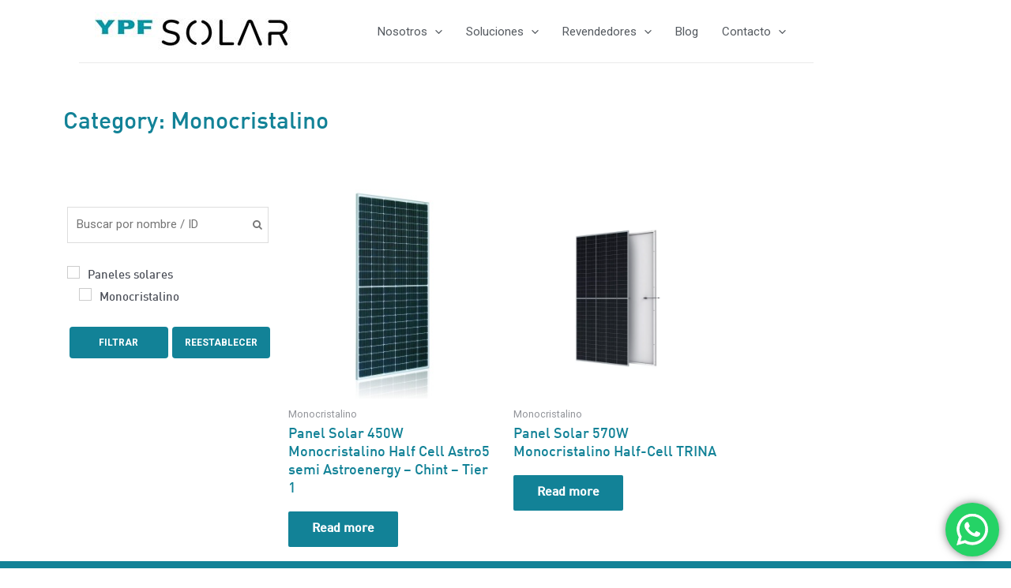

--- FILE ---
content_type: text/css
request_url: https://ypfsolar.com/wp-content/uploads/elementor/css/post-1102.css?ver=1749641065
body_size: -7
content:
.elementor-1102 .elementor-element.elementor-element-1982eb3{margin-top:50px;margin-bottom:50px;}.elementor-1102 .elementor-element.elementor-element-3fc9e9d .elementor-heading-title{color:#128297;font-family:"DIN Medium", Sans-serif;font-size:30px;}.elementor-1102 .elementor-element.elementor-element-c21ca7b.elementor-wc-products  ul.products{grid-column-gap:20px;grid-row-gap:40px;}.elementor-1102 .elementor-element.elementor-element-c21ca7b.elementor-wc-products ul.products li.product .woocommerce-loop-product__title{color:#128297;}.elementor-1102 .elementor-element.elementor-element-c21ca7b.elementor-wc-products ul.products li.product .woocommerce-loop-category__title{color:#128297;}.elementor-1102 .elementor-element.elementor-element-c21ca7b.elementor-wc-products ul.products li.product .woocommerce-loop-product__title, .elementor-1102 .elementor-element.elementor-element-c21ca7b.elementor-wc-products ul.products li.product .woocommerce-loop-category__title{font-family:"DIN Medium", Sans-serif;font-size:18px;}.elementor-1102 .elementor-element.elementor-element-c21ca7b.elementor-wc-products ul.products li.product .star-rating{font-size:0em;}.elementor-1102 .elementor-element.elementor-element-c21ca7b.elementor-wc-products ul.products li.product .button{background-color:#128297;font-family:"DIN Medium", Sans-serif;font-size:16px;line-height:15px;}.elementor-1102 .elementor-element.elementor-element-c21ca7b.elementor-wc-products ul.products li.product span.onsale{display:block;}@media(min-width:768px){.elementor-1102 .elementor-element.elementor-element-6b14eb7{width:25%;}.elementor-1102 .elementor-element.elementor-element-1c0ea78{width:75%;}}@media(max-width:1024px){.elementor-1102 .elementor-element.elementor-element-c21ca7b.elementor-wc-products  ul.products{grid-column-gap:20px;grid-row-gap:40px;}}@media(max-width:767px){.elementor-1102 .elementor-element.elementor-element-c21ca7b.elementor-wc-products  ul.products{grid-column-gap:20px;grid-row-gap:40px;}}

--- FILE ---
content_type: text/css
request_url: https://ypfsolar.com/wp-content/plugins/woofilter-pro/woofilterpro/css/frontend.woofilters.pro.css?ver=2.8.4
body_size: 1680
content:
.wpfSingleInputSearch {
	position: relative;
}
.wpfSingleInputSearch input.passiveFilter {
	width: 100%;
    margin: 5px 0px;
    box-sizing: border-box;
}
.wpfSingleInputSearch button, .wpfSearchWrapper button {
	position: absolute;
    top: 0;
    right: 0;
    height: 100%;
    width: 30px;
    background: none;
    border: none;
    font-size: 13px;
    outline: none;
    margin: auto 0;
    bottom: 0;
    line-height: normal;
    padding: 5px 10px;
}
.wpfSingleInputSearch button:before {
    content: '\f002';
    font-family: "FontAwesome";
    display: block;
    color: #777;
}
.wpfSearchWrapper button:before {
    content: '\f054';
    font-family: "FontAwesome";
    display: block;
    color: #777;
}
.wpfValue img{
    vertical-align: text-bottom;
    display: inline-block;
    margin: 0px 5px 0px 0;
}
.wpfCustomLoader {
    background-repeat: no-repeat;
    min-width: 30px;
    min-height: 30px;
    max-width: 500px;
    max-height: 500px;
}
.wpfShowMoreWrapper, .wpfShowFewerWrapper {
    cursor: pointer;
    font-size: smaller;
    font-weight: 700;
    margin-bottom: 0; 
}
.wpfMoreHidden {
    display: none !important;
}
.wpfSelectedParameters {
    display: block;
    padding: 10px 0px;
    clear: both;
}
.wpfSelectedParametersClear {
    display: inline-block;
    cursor: pointer;
    margin: 2px 5px;
    text-decoration: underline;
}
.wpfSelectedParameter {
    display: inline-block;
    padding: 2px 5px;
    margin: 5px !important;
    background-color: #eae1e1;
    border-radius: 2px;
}
.wpfSelectedParameter[data-query-logic="not_in"] .wpfSelectedTitle {
    text-decoration: line-through;
}
.wpfSelectedTitle{
    display: inline-block;
    padding-left: 5px !important;
}
.wpfSelectedTitle img {
    display: inline-block;
    vertical-align: middle;
        margin-right: 5px;
}
.wpfSelectedDelete{
    display: inline-block;
    cursor: pointer;
}
.wfpHideButton {
    width: 100%;
    max-width: 300px;
    align-items: center;
}
.wfpHideButton i, .wfpHideButton svg {
    float: right;
    line-height: inherit;
}
.wpfHideFilter {
    display: none !important;
}
.wfpHideButton:after, .wpfSelectedParameters:after {
    content: " ";
    display: table;
    clear: both;
}
.wpfFilterWrapper .wpfTermWrapper input{
    display: none !important;
}
.wpfButtonsFilter .wpfTermWrapper {
    text-align: center;
    display: inline-block;
    cursor: pointer;
    width: auto;
    -webkit-touch-callout: none; /* iOS Safari */
    -webkit-user-select: none; /* Safari */
    -khtml-user-select: none; /* Konqueror HTML */
    -moz-user-select: none; /* Old versions of Firefox */
    -ms-user-select: none; /* Internet Explorer/Edge */
    user-select: none;
    white-space: nowrap;
}
.wpfButtonsFilter .wpfTermWrapper .wpfValue {
    padding: 0 !important;
}
.wpfButtonsFilter .wpfCount, .wpfTextFilter .wpfCount {
    padding: 0 0 0 3px;
}
.wpfTextFilter .wpfCheckbox label {
    display: none !important;
}
.wpfTextFilter .wpfCheckbox input {
    display: none !important;
}
.wpfTextFilter .wpfValue {
    padding-left: 0;
}
.wpfTextFilter .wpfValue.wpfTermChecked {
    font-weight: bolder;
}
.wpfSwitchFilter input.wpfSwitch{
    display: none !important;
}
.wpfSwitchFilter label.wpfSwitch {
    cursor: pointer;
    text-indent: -9999px;
    width: 30px;
    height: 16px;
    background: #b0bec5;
    display: block;
    border-radius: 100px;
    position: relative;
    margin: 0;
}
.wpfSwitchFilter label.wpfSwitch:after {
    content: '';
    position: absolute;
    top: 1px;
    left: 1px;
    width: 14px;
    height: 14px;
    background: #fff;
    border-radius: 90px;
    transition: 0.3s;
}
.wpfSwitchFilter input.wpfSwitch:checked + label.wpfSwitch {
    background: #81d742;
}
.wpfSwitchFilter input.wpfSwitch:checked + label.wpfSwitch:after {
    left: calc(100% - 1px);
    transform: translateX(-100%);
}
.wpfSwitchFilter label.wpfSwitch:active:after {
    width: 16px;
}
.wpfToggleSwitch {
    display: inline-block;
    vertical-align: middle;
}
li.wpfAbcLetter {
    font-weight: bold;
    font-size: larger;
    width: 100% !important;
}
.wpfAbcLink {
    display: inline-block;
    margin: 0 5px;
    cursor: pointer;
}
.wpfAbcLinkFirst{
    margin-left: 0;
}
.wpfAbcToggle {
    cursor: pointer;
    width: auto;
    text-decoration: underline dotted;
}
.wpfAbcToggle:hover, .wpfAbcLink:hover {
    color: inherit;
}
.wpfButtonsFilter .wpfOptionDisabled {
    color: #acacac !important;
    cursor: default;
}

/* Star Rating */
.wpfStarsRating {
    display: inline-block;
}
.wpfStarsAdditional, .wpfStarsAdditional5{
    margin: auto 0 auto 5px;
    white-space: nowrap;
    float: right;
    font-size: 14px;
    color: #444;
}
.rtl .wpfStarsAdditional, .rtl .wpfStarsAdditional5{
     margin: auto 5px auto 0;
}
.wpfStarsRatingBlock{
    display: flex;
    font-size: 20px;
    line-height: 20px;
    position: relative;
    margin-bottom: 5px;
}
.wpfStarsRatingLine{
    display: inline-flex;
    line-height: 20px;
    height: 20px;
    font-size: 20px;
}
.wpfStarInput{
    position: absolute;
    left: -9999px;
}
.wpfLineChecked .wpfStarsAdditional{
    font-weight: bold;
}
.wpfStarItem{
    -webkit-tap-highlight-color: transparent;
    cursor: pointer;  
    position: relative;
    padding-right: 3px;
    margin-left: 0 !important;
}
.wpfRatingStar{
    display: flex;
    width: 1em;
    height: 1em;
    fill: currentColor;
    stroke: #a3a3a3;
    stroke-width: 2px;
}
.wpfStarsRatingLine .checked {
    color: #eeee22;
}

/* Colors Rating */
.wpfColorsFilter label.icon {
    border-width: 0;
    border-style: solid;
    height: 16px;
    width: 16px;
    float: left;
    background-color: #000000;
    background-repeat: no-repeat;
    background-position: center;
    background-size: contain;
}
.wpfColorsFilter {
    display: inline-block;
    width: 100%;
}
.wpfColorsFilter input[type=checkbox] { display: none !important; }
.wpfColorsFilterHor label.icon {
    margin: 0;
    font-weight: normal;
}
.wpfColorsRow {
    clear:both;
}
.wpfColorsFilterVer {
    display: flex;
}
.wpfColorsFilterVer label.icon {
    display: inline-block;
    margin: 0 0 6px 0;
    font-weight: normal;
}
.wpfColorsFilterVer .wpfColorsCol {
    display: inline-block;
    margin-right: 10px;
    float: left;
}
.wpfColorsFilterVer .wpfColorsCol .wpfColorsColBlock {
    display: flex;
}
.wpfColorsFilterVer label.wpfAttrLabel {
    font-weight: normal;
    margin-left: 10px;
}
.wpfColorsFilter input:checked + label.icon:before {
  content: '\f00c';
    font-family: FontAwesome !important;
    margin-left: 25%; 
}
.wpfPriceRangeCustom {
    display: block;
    margin-left: 20px;
}
.wpfPriceRangeCustom input {
    max-width: 35%;
    min-width: 30px;
    min-height: 20px;
    margin: 0 5px;
}
.wpfPriceRangeCustom i {
    float: none;
}
.wpfSearchWrapper {
    position: relative;
}
.wpfSearchWrapper input {
    padding-left: 5px !important;
    padding-right: 40px !important;
}
.rtl .wpfSearchWrapper input {
    padding-left: 40px !important;
    padding-right: 5px !important;
}
.animate-rotate {
    animation: 1s linear 0s normal none infinite running animate-rotate;
    -webkit-animation: 1s linear 0s normal none infinite running animate-rotate;
}
#wpfMinAttrNum,
#wpfMaxAttrNum {
    width: 35%;
    min-width: 16%;
    display: inline-block;
}
@keyframes animate-rotate {
    0% {transform: rotate(0deg);}
    100% {transform: rotate(360deg);}
}
@-webkit-keyframes animate-rotate {
    0% {transform: rotate(0deg);}
    100% {transform: rotate(360deg);}
}

.animate-jump {
    animation: 0.7s linear 0s normal none infinite running animate-jump;
    -webkit-animation: 0.7s linear 0s normal none infinite running animate-jump;
    position:relative;
}
@keyframe animate-jump {
    from {top: -25px;}
    to {top: 25px;}
}
@-webkit-keyframes animate-jump {
    from {top: -25px;}
    to {top: 25px;}
}

.animate-flip {
    animation: 2s linear 0s normal none infinite running animate-flip;
    -webkit-animation: 2s linear 0s normal none infinite running animate-flip;
}
@keyframes animate-flip {
    0% {transform: rotateY(0deg);}
    100% {transform: rotateY(360deg);}
}
@-webkit-keyframes animate-flip {
    0% {transform: rotateY(0deg);}
    100% {transform: rotateY(360deg);}
}
.hideUntilPrevSelected {
    display:none;
}